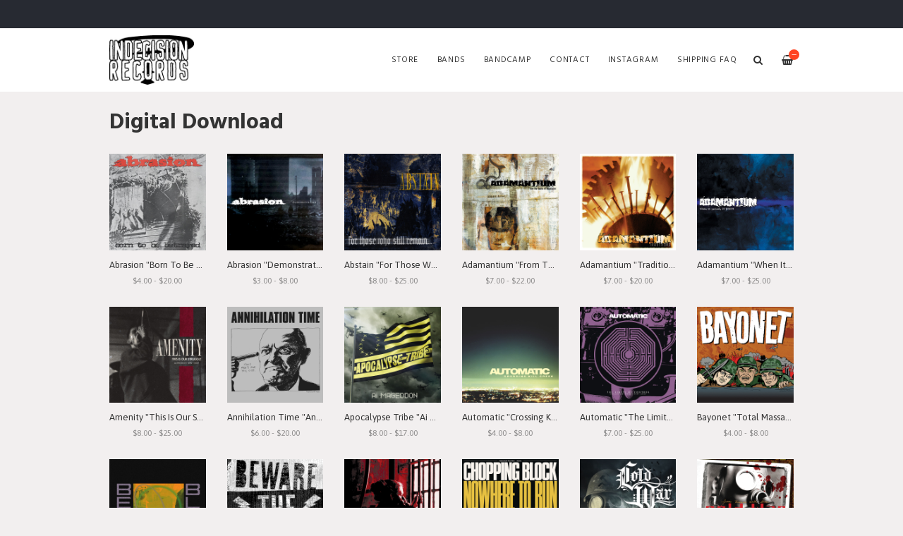

--- FILE ---
content_type: text/html
request_url: https://www.indecisionrecords.com/categories/digital-download?view=f21721/products/725331-crushed-on-you-this-is-when-the-party-starts?view=f21721/products/697015-throwdown-false-idols-7?view=f21721/products/725331-crushed-on-you-this-is-when-the-party-starts?view=f21721
body_size: 3963
content:
<!DOCTYPE html>
<html lang="en">
  <head>
    <meta charset="utf-8">
    <meta name="viewport" content="width=device-width, initial-scale=1">
    <title>
      
        Digital Download -
      
      Indecision Records
    </title>

    
      <meta name="description" content=""/>
      <meta property="og:title" content="Indecision Records"/>
      <meta property="og:description" content=""/>
      <meta property="og:type" content="website"/>
      <meta property="og:url" content="https://www.indecisionrecords.com?view=f21721/products/725331-crushed-on-you-this-is-when-the-party-starts?view=f21721/products/697015-throwdown-false-idols-7?view=f21721/products/725331-crushed-on-you-this-is-when-the-party-starts?view=f21721"/>
      <meta property="og:image" content=""/>
      <meta property="og:site_name" content="Indecision Records"/>
      <meta property="fb:admins" content="763253266"/>
    
    
    
      <link rel="alternate" type="application/atom+xml" title="Indecision Records - News Feed" href="https://www.indecisionrecords.com?view=f21721/products/725331-crushed-on-you-this-is-when-the-party-starts?view=f21721/products/697015-throwdown-false-idols-7?view=f21721/products/725331-crushed-on-you-this-is-when-the-party-starts?view=f21721/news?view=f21721/products/725331-crushed-on-you-this-is-when-the-party-starts?view=f21721/products/697015-throwdown-false-idols-7?view=f21721/products/725331-crushed-on-you-this-is-when-the-party-starts?view=f21721.xml"/>
    
    
    <link href="https://s6.limitedrun.com/asset/themes/130847-20170412135842000000000/facades/21721-20260123193727010186000/foundation-a229bbd2986f618a3f6b388ad707c448.css" media="screen" rel="stylesheet" type="text/css"/>
    <link href="https://s6.limitedrun.com/asset/themes/130847-20170412135842000000000/facades/21721-20260123193727010186000/default-0adb4dc41e69ef9b1819c679c76d09c6.css" media="screen" rel="stylesheet" type="text/css"/>
    <link href="https://fonts.googleapis.com/css?family=Asap:300,400,700,900" rel="stylesheet">
    <link href="https://fonts.googleapis.com/css?family=Hind:300,400,600,700,900" rel="stylesheet">
    <link href="https://maxcdn.bootstrapcdn.com/font-awesome/4.5.0/css/font-awesome.min.css" rel="stylesheet">
    <link href="//cdn.jsdelivr.net/jquery.slick/1.5.8/slick.css" rel="stylesheet">
    
    
    
    
    
    
    
    
  </head>
  <body class="category">
    <header>
      
        <div class="top-bar show-for-large">
          <div class="column row">
            
          </div>
        </div>
      
      
      <div class="main-nav">
        <div class="row column">
          
            <a class="logo" href="https://www.indecisionrecords.com?view=f21721/products/725331-crushed-on-you-this-is-when-the-party-starts?view=f21721/products/697015-throwdown-false-idols-7?view=f21721/products/725331-crushed-on-you-this-is-when-the-party-starts?view=f21721"><img src="https://s9.limitedrun.com/images/1303650/ind_nav_logo.jpg"></a>
          
          
          <nav class="right">
            <ul>
              <li>
                <a class="search-trigger"><i class="fa fa-search" aria-hidden="true"></i></a>
              </li>
              <li>
                <a class="cart-trigger" onclick="javascript:Store.cart.show();">
                  <i class="fa fa-shopping-basket" aria-hidden="true"></i>
                  <div class="cart-count badge">&mdash;</div>
                </a>
              </li>
              <li class="hide-for-large">
                <a class="nav-trigger"><span></span></a>
              </li>
            </ul>
          </nav>
          
          <nav class="desktop-nav right show-for-large">
            <ul>
              <li>
                <a href="/store">Store</a>
                <ul class="dropdown">
                  
                    
                      <li><a href="/categories/vinyl?view=f21721/products/725331-crushed-on-you-this-is-when-the-party-starts?view=f21721/products/697015-throwdown-false-idols-7?view=f21721/products/725331-crushed-on-you-this-is-when-the-party-starts?view=f21721">Vinyl <span class="right">131</span></a></li>
                    
                  
                    
                      <li><a href="/categories/cd?view=f21721/products/725331-crushed-on-you-this-is-when-the-party-starts?view=f21721/products/697015-throwdown-false-idols-7?view=f21721/products/725331-crushed-on-you-this-is-when-the-party-starts?view=f21721">CD <span class="right">77</span></a></li>
                    
                  
                    
                      <li><a href="/categories/cassette?view=f21721/products/725331-crushed-on-you-this-is-when-the-party-starts?view=f21721/products/697015-throwdown-false-idols-7?view=f21721/products/725331-crushed-on-you-this-is-when-the-party-starts?view=f21721">Cassette <span class="right">13</span></a></li>
                    
                  
                    
                      <li><a href="/categories/t-shirts?view=f21721/products/725331-crushed-on-you-this-is-when-the-party-starts?view=f21721/products/697015-throwdown-false-idols-7?view=f21721/products/725331-crushed-on-you-this-is-when-the-party-starts?view=f21721">T-Shirts <span class="right">88</span></a></li>
                    
                  
                    
                      <li><a href="/categories/sweatshirts?view=f21721/products/725331-crushed-on-you-this-is-when-the-party-starts?view=f21721/products/697015-throwdown-false-idols-7?view=f21721/products/725331-crushed-on-you-this-is-when-the-party-starts?view=f21721">Sweatshirts <span class="right">11</span></a></li>
                    
                  
                    
                      <li><a href="/categories/stickers?view=f21721/products/725331-crushed-on-you-this-is-when-the-party-starts?view=f21721/products/697015-throwdown-false-idols-7?view=f21721/products/725331-crushed-on-you-this-is-when-the-party-starts?view=f21721">Stickers <span class="right">63</span></a></li>
                    
                  
                    
                      <li><a href="/categories/buttons?view=f21721/products/725331-crushed-on-you-this-is-when-the-party-starts?view=f21721/products/697015-throwdown-false-idols-7?view=f21721/products/725331-crushed-on-you-this-is-when-the-party-starts?view=f21721">Buttons <span class="right">15</span></a></li>
                    
                  
                    
                  
                    
                      <li><a href="/categories/digital-download?view=f21721/products/725331-crushed-on-you-this-is-when-the-party-starts?view=f21721/products/697015-throwdown-false-idols-7?view=f21721/products/725331-crushed-on-you-this-is-when-the-party-starts?view=f21721">Digital Download <span class="right">144</span></a></li>
                    
                  
                    
                      <li><a href="/categories/clearance-items?view=f21721/products/725331-crushed-on-you-this-is-when-the-party-starts?view=f21721/products/697015-throwdown-false-idols-7?view=f21721/products/725331-crushed-on-you-this-is-when-the-party-starts?view=f21721">Clearance Items <span class="right">17</span></a></li>
                    
                  
                </ul>
              </li>
              
              
                
                  <li>
                    <a href="/bands?view=f21721/products/725331-crushed-on-you-this-is-when-the-party-starts?view=f21721/products/697015-throwdown-false-idols-7?view=f21721/products/725331-crushed-on-you-this-is-when-the-party-starts?view=f21721">Bands</a>
                    
                    
                  </li>
                
                  <li>
                    <a href="/pages/bandcamp?view=f21721/products/725331-crushed-on-you-this-is-when-the-party-starts?view=f21721/products/697015-throwdown-false-idols-7?view=f21721/products/725331-crushed-on-you-this-is-when-the-party-starts?view=f21721">Bandcamp</a>
                    
                    
                  </li>
                
                  <li>
                    <a href="/contact?view=f21721/products/725331-crushed-on-you-this-is-when-the-party-starts?view=f21721/products/697015-throwdown-false-idols-7?view=f21721/products/725331-crushed-on-you-this-is-when-the-party-starts?view=f21721">Contact</a>
                    
                    
                  </li>
                
                  <li>
                    <a href="/pages/instagram?view=f21721/products/725331-crushed-on-you-this-is-when-the-party-starts?view=f21721/products/697015-throwdown-false-idols-7?view=f21721/products/725331-crushed-on-you-this-is-when-the-party-starts?view=f21721">Instagram</a>
                    
                    
                  </li>
                
                  <li>
                    <a href="/faq?view=f21721/products/725331-crushed-on-you-this-is-when-the-party-starts?view=f21721/products/697015-throwdown-false-idols-7?view=f21721/products/725331-crushed-on-you-this-is-when-the-party-starts?view=f21721">SHIPPING FAQ</a>
                    
                    
                  </li>
                
              
            </ul>
          </nav>
        </div>
      </div>
      
      <nav class="mobile-nav">
        <div class="row">
          
            <div class="small-6 columns">
              <ul>
                <li><a href="https://www.indecisionrecords.com?view=f21721/products/725331-crushed-on-you-this-is-when-the-party-starts?view=f21721/products/697015-throwdown-false-idols-7?view=f21721/products/725331-crushed-on-you-this-is-when-the-party-starts?view=f21721"><strong>Home</strong></a></li>
                
                  <li><a href="/bands?view=f21721/products/725331-crushed-on-you-this-is-when-the-party-starts?view=f21721/products/697015-throwdown-false-idols-7?view=f21721/products/725331-crushed-on-you-this-is-when-the-party-starts?view=f21721">Bands</a></li>
                
                  <li><a href="/pages/bandcamp?view=f21721/products/725331-crushed-on-you-this-is-when-the-party-starts?view=f21721/products/697015-throwdown-false-idols-7?view=f21721/products/725331-crushed-on-you-this-is-when-the-party-starts?view=f21721">Bandcamp</a></li>
                
                  <li><a href="/contact?view=f21721/products/725331-crushed-on-you-this-is-when-the-party-starts?view=f21721/products/697015-throwdown-false-idols-7?view=f21721/products/725331-crushed-on-you-this-is-when-the-party-starts?view=f21721">Contact</a></li>
                
                  <li><a href="/pages/instagram?view=f21721/products/725331-crushed-on-you-this-is-when-the-party-starts?view=f21721/products/697015-throwdown-false-idols-7?view=f21721/products/725331-crushed-on-you-this-is-when-the-party-starts?view=f21721">Instagram</a></li>
                
                  <li><a href="/faq?view=f21721/products/725331-crushed-on-you-this-is-when-the-party-starts?view=f21721/products/697015-throwdown-false-idols-7?view=f21721/products/725331-crushed-on-you-this-is-when-the-party-starts?view=f21721">SHIPPING FAQ</a></li>
                
              </ul>
            </div>
          
          
          <div class="small-6 columns">
            <ul>
              <li><a href="/store"><strong>Store <span class="right"></strong></a></li>
              
                
                  <li><a href="/categories/vinyl?view=f21721/products/725331-crushed-on-you-this-is-when-the-party-starts?view=f21721/products/697015-throwdown-false-idols-7?view=f21721/products/725331-crushed-on-you-this-is-when-the-party-starts?view=f21721">Vinyl</a></li>
                
              
                
                  <li><a href="/categories/cd?view=f21721/products/725331-crushed-on-you-this-is-when-the-party-starts?view=f21721/products/697015-throwdown-false-idols-7?view=f21721/products/725331-crushed-on-you-this-is-when-the-party-starts?view=f21721">CD</a></li>
                
              
                
                  <li><a href="/categories/cassette?view=f21721/products/725331-crushed-on-you-this-is-when-the-party-starts?view=f21721/products/697015-throwdown-false-idols-7?view=f21721/products/725331-crushed-on-you-this-is-when-the-party-starts?view=f21721">Cassette</a></li>
                
              
                
                  <li><a href="/categories/t-shirts?view=f21721/products/725331-crushed-on-you-this-is-when-the-party-starts?view=f21721/products/697015-throwdown-false-idols-7?view=f21721/products/725331-crushed-on-you-this-is-when-the-party-starts?view=f21721">T-Shirts</a></li>
                
              
                
                  <li><a href="/categories/sweatshirts?view=f21721/products/725331-crushed-on-you-this-is-when-the-party-starts?view=f21721/products/697015-throwdown-false-idols-7?view=f21721/products/725331-crushed-on-you-this-is-when-the-party-starts?view=f21721">Sweatshirts</a></li>
                
              
                
                  <li><a href="/categories/stickers?view=f21721/products/725331-crushed-on-you-this-is-when-the-party-starts?view=f21721/products/697015-throwdown-false-idols-7?view=f21721/products/725331-crushed-on-you-this-is-when-the-party-starts?view=f21721">Stickers</a></li>
                
              
                
                  <li><a href="/categories/buttons?view=f21721/products/725331-crushed-on-you-this-is-when-the-party-starts?view=f21721/products/697015-throwdown-false-idols-7?view=f21721/products/725331-crushed-on-you-this-is-when-the-party-starts?view=f21721">Buttons</a></li>
                
              
                
              
                
                  <li><a href="/categories/digital-download?view=f21721/products/725331-crushed-on-you-this-is-when-the-party-starts?view=f21721/products/697015-throwdown-false-idols-7?view=f21721/products/725331-crushed-on-you-this-is-when-the-party-starts?view=f21721">Digital Download</a></li>
                
              
                
                  <li><a href="/categories/clearance-items?view=f21721/products/725331-crushed-on-you-this-is-when-the-party-starts?view=f21721/products/697015-throwdown-false-idols-7?view=f21721/products/725331-crushed-on-you-this-is-when-the-party-starts?view=f21721">Clearance Items</a></li>
                
              
            </ul>
          </div>
        </div>
        
        
          
        
      </nav>
    </header>
    
    <div class="content">
      <div class="row column">
        
  <h2>Digital Download</h2>
  
  <div class="row small-up-1 medium-up-2 large-up-6 align-middle">
    
      <div class="column grid-item">
  <figure>
    <a href="/products/714353-abrasion-born-to-be-betrayed?view=f21721/products/725331-crushed-on-you-this-is-when-the-party-starts?view=f21721/products/697015-throwdown-false-idols-7?view=f21721/products/725331-crushed-on-you-this-is-when-the-party-starts?view=f21721">
      
        <img src="https://s9.limitedrun.com/images/1552207/v600_IND147_cov1000.jpg">
        
        
          <figcaption class="overlay">
            <div>View Item</div>
          </figcaption>
        
      
      
      
      
      
    </a>
  </figure>
  
  <div class="grid-item-caption">
    <div class="ellipsis"><a href="/products/714353-abrasion-born-to-be-betrayed?view=f21721/products/725331-crushed-on-you-this-is-when-the-party-starts?view=f21721/products/697015-throwdown-false-idols-7?view=f21721/products/725331-crushed-on-you-this-is-when-the-party-starts?view=f21721">Abrasion "Born To Be Betrayed"</a></div>
    <span class="price">$4.00 - $20.00</span>
  </div>
</div>
    
      <div class="column grid-item">
  <figure>
    <a href="/products/680781-abrasion-demonstration?view=f21721/products/725331-crushed-on-you-this-is-when-the-party-starts?view=f21721/products/697015-throwdown-false-idols-7?view=f21721/products/725331-crushed-on-you-this-is-when-the-party-starts?view=f21721">
      
        <img src="https://s9.limitedrun.com/images/1466646/v600_IND136_cov1000.jpg">
        
        
          <figcaption class="overlay">
            <div>View Item</div>
          </figcaption>
        
      
      
      
      
      
    </a>
  </figure>
  
  <div class="grid-item-caption">
    <div class="ellipsis"><a href="/products/680781-abrasion-demonstration?view=f21721/products/725331-crushed-on-you-this-is-when-the-party-starts?view=f21721/products/697015-throwdown-false-idols-7?view=f21721/products/725331-crushed-on-you-this-is-when-the-party-starts?view=f21721">Abrasion "Demonstration"</a></div>
    <span class="price">$3.00 - $8.00</span>
  </div>
</div>
    
      <div class="column grid-item">
  <figure>
    <a href="/products/871774-abstain-for-those-who-still-remain?view=f21721/products/725331-crushed-on-you-this-is-when-the-party-starts?view=f21721/products/697015-throwdown-false-idols-7?view=f21721/products/725331-crushed-on-you-this-is-when-the-party-starts?view=f21721">
      
        <img src="https://s9.limitedrun.com/images/1842587/v600_IND215_cov1000.jpg">
        
        
          <figcaption class="overlay">
            <div>View Item</div>
          </figcaption>
        
      
      
      
      
      
    </a>
  </figure>
  
  <div class="grid-item-caption">
    <div class="ellipsis"><a href="/products/871774-abstain-for-those-who-still-remain?view=f21721/products/725331-crushed-on-you-this-is-when-the-party-starts?view=f21721/products/697015-throwdown-false-idols-7?view=f21721/products/725331-crushed-on-you-this-is-when-the-party-starts?view=f21721">Abstain "For Those Who Still Remain"</a></div>
    <span class="price">$8.00 - $25.00</span>
  </div>
</div>
    
      <div class="column grid-item">
  <figure>
    <a href="/products/621814-adamantium-from-the-depths-of-depression?view=f21721/products/725331-crushed-on-you-this-is-when-the-party-starts?view=f21721/products/697015-throwdown-false-idols-7?view=f21721/products/725331-crushed-on-you-this-is-when-the-party-starts?view=f21721">
      
        <img src="https://s9.limitedrun.com/images/1303857/v600_IND015_cover.jpg">
        
        
          <figcaption class="overlay">
            <div>View Item</div>
          </figcaption>
        
      
      
      
      
      
    </a>
  </figure>
  
  <div class="grid-item-caption">
    <div class="ellipsis"><a href="/products/621814-adamantium-from-the-depths-of-depression?view=f21721/products/725331-crushed-on-you-this-is-when-the-party-starts?view=f21721/products/697015-throwdown-false-idols-7?view=f21721/products/725331-crushed-on-you-this-is-when-the-party-starts?view=f21721">Adamantium "From The Depths Of Depression"</a></div>
    <span class="price">$7.00 - $22.00</span>
  </div>
</div>
    
      <div class="column grid-item">
  <figure>
    <a href="/products/621857-adamantium-traditions?view=f21721/products/725331-crushed-on-you-this-is-when-the-party-starts?view=f21721/products/697015-throwdown-false-idols-7?view=f21721/products/725331-crushed-on-you-this-is-when-the-party-starts?view=f21721">
      
        <img src="https://s9.limitedrun.com/images/1303900/v600_IND070_cover.jpg">
        
        
          <figcaption class="overlay">
            <div>View Item</div>
          </figcaption>
        
      
      
      
      
      
    </a>
  </figure>
  
  <div class="grid-item-caption">
    <div class="ellipsis"><a href="/products/621857-adamantium-traditions?view=f21721/products/725331-crushed-on-you-this-is-when-the-party-starts?view=f21721/products/697015-throwdown-false-idols-7?view=f21721/products/725331-crushed-on-you-this-is-when-the-party-starts?view=f21721">Adamantium "Traditions"</a></div>
    <span class="price">$7.00 - $20.00</span>
  </div>
</div>
    
      <div class="column grid-item">
  <figure>
    <a href="/products/621826-adamantium-when-it-rains-it-pours?view=f21721/products/725331-crushed-on-you-this-is-when-the-party-starts?view=f21721/products/697015-throwdown-false-idols-7?view=f21721/products/725331-crushed-on-you-this-is-when-the-party-starts?view=f21721">
      
        <img src="https://s9.limitedrun.com/images/1303869/v600_IND030_cover.jpg">
        
        
          <figcaption class="overlay">
            <div>View Item</div>
          </figcaption>
        
      
      
      
      
      
    </a>
  </figure>
  
  <div class="grid-item-caption">
    <div class="ellipsis"><a href="/products/621826-adamantium-when-it-rains-it-pours?view=f21721/products/725331-crushed-on-you-this-is-when-the-party-starts?view=f21721/products/697015-throwdown-false-idols-7?view=f21721/products/725331-crushed-on-you-this-is-when-the-party-starts?view=f21721">Adamantium "When It Rains, It Pours"</a></div>
    <span class="price">$7.00 - $25.00</span>
  </div>
</div>
    
      <div class="column grid-item">
  <figure>
    <a href="/products/863190-amenity-this-is-our-struggle?view=f21721/products/725331-crushed-on-you-this-is-when-the-party-starts?view=f21721/products/697015-throwdown-false-idols-7?view=f21721/products/725331-crushed-on-you-this-is-when-the-party-starts?view=f21721">
      
        <img src="https://s9.limitedrun.com/images/1815226/v600_IND183_cov1000.jpg">
        
        
          <figcaption class="overlay">
            <div>View Item</div>
          </figcaption>
        
      
      
      
      
      
    </a>
  </figure>
  
  <div class="grid-item-caption">
    <div class="ellipsis"><a href="/products/863190-amenity-this-is-our-struggle?view=f21721/products/725331-crushed-on-you-this-is-when-the-party-starts?view=f21721/products/697015-throwdown-false-idols-7?view=f21721/products/725331-crushed-on-you-this-is-when-the-party-starts?view=f21721">Amenity "This Is Our Struggle"</a></div>
    <span class="price">$8.00 - $25.00</span>
  </div>
</div>
    
      <div class="column grid-item">
  <figure>
    <a href="/products/669994-annihilation-time-annihilation-time?view=f21721/products/725331-crushed-on-you-this-is-when-the-party-starts?view=f21721/products/697015-throwdown-false-idols-7?view=f21721/products/725331-crushed-on-you-this-is-when-the-party-starts?view=f21721">
      
        <img src="https://s9.limitedrun.com/images/1430584/v600_IND132_cov1000.jpg">
        
        
          <figcaption class="overlay">
            <div>View Item</div>
          </figcaption>
        
      
      
      
      
      
    </a>
  </figure>
  
  <div class="grid-item-caption">
    <div class="ellipsis"><a href="/products/669994-annihilation-time-annihilation-time?view=f21721/products/725331-crushed-on-you-this-is-when-the-party-starts?view=f21721/products/697015-throwdown-false-idols-7?view=f21721/products/725331-crushed-on-you-this-is-when-the-party-starts?view=f21721">Annihilation Time "Annihilation Time"</a></div>
    <span class="price">$6.00 - $20.00</span>
  </div>
</div>
    
      <div class="column grid-item">
  <figure>
    <a href="/products/654760-apocalypse-tribe-ai-mageddon?view=f21721/products/725331-crushed-on-you-this-is-when-the-party-starts?view=f21721/products/697015-throwdown-false-idols-7?view=f21721/products/725331-crushed-on-you-this-is-when-the-party-starts?view=f21721">
      
        <img src="https://s9.limitedrun.com/images/1387244/v600_IND121_cov1000.jpg">
        
        
          <figcaption class="overlay">
            <div>View Item</div>
          </figcaption>
        
      
      
      
      
      
    </a>
  </figure>
  
  <div class="grid-item-caption">
    <div class="ellipsis"><a href="/products/654760-apocalypse-tribe-ai-mageddon?view=f21721/products/725331-crushed-on-you-this-is-when-the-party-starts?view=f21721/products/697015-throwdown-false-idols-7?view=f21721/products/725331-crushed-on-you-this-is-when-the-party-starts?view=f21721">Apocalypse Tribe "Ai Mageddon"</a></div>
    <span class="price">$8.00 - $17.00</span>
  </div>
</div>
    
      <div class="column grid-item">
  <figure>
    <a href="/products/621821-automatic-crossing-kill-creek?view=f21721/products/725331-crushed-on-you-this-is-when-the-party-starts?view=f21721/products/697015-throwdown-false-idols-7?view=f21721/products/725331-crushed-on-you-this-is-when-the-party-starts?view=f21721">
      
        <img src="https://s9.limitedrun.com/images/1303864/v600_IND023_cover.jpg">
        
        
          <figcaption class="overlay">
            <div>View Item</div>
          </figcaption>
        
      
      
      
      
      
    </a>
  </figure>
  
  <div class="grid-item-caption">
    <div class="ellipsis"><a href="/products/621821-automatic-crossing-kill-creek?view=f21721/products/725331-crushed-on-you-this-is-when-the-party-starts?view=f21721/products/697015-throwdown-false-idols-7?view=f21721/products/725331-crushed-on-you-this-is-when-the-party-starts?view=f21721">Automatic "Crossing Kill Creek"</a></div>
    <span class="price">$4.00 - $8.00</span>
  </div>
</div>
    
      <div class="column grid-item">
  <figure>
    <a href="/products/819925-automatic-the-limits-of-control?view=f21721/products/725331-crushed-on-you-this-is-when-the-party-starts?view=f21721/products/697015-throwdown-false-idols-7?view=f21721/products/725331-crushed-on-you-this-is-when-the-party-starts?view=f21721">
      
        <img src="https://s9.limitedrun.com/images/1755975/v600_IND186_cov1000.jpg">
        
        
          <figcaption class="overlay">
            <div>View Item</div>
          </figcaption>
        
      
      
      
      
      
    </a>
  </figure>
  
  <div class="grid-item-caption">
    <div class="ellipsis"><a href="/products/819925-automatic-the-limits-of-control?view=f21721/products/725331-crushed-on-you-this-is-when-the-party-starts?view=f21721/products/697015-throwdown-false-idols-7?view=f21721/products/725331-crushed-on-you-this-is-when-the-party-starts?view=f21721">Automatic "The Limits of Control"</a></div>
    <span class="price">$7.00 - $25.00</span>
  </div>
</div>
    
      <div class="column grid-item">
  <figure>
    <a href="/products/629167-bayonet-total-massacre?view=f21721/products/725331-crushed-on-you-this-is-when-the-party-starts?view=f21721/products/697015-throwdown-false-idols-7?view=f21721/products/725331-crushed-on-you-this-is-when-the-party-starts?view=f21721">
      
        <img src="https://s9.limitedrun.com/images/1320719/v600_IND114_cover.jpg">
        
        
          <figcaption class="overlay">
            <div>View Item</div>
          </figcaption>
        
      
      
      
      
      
    </a>
  </figure>
  
  <div class="grid-item-caption">
    <div class="ellipsis"><a href="/products/629167-bayonet-total-massacre?view=f21721/products/725331-crushed-on-you-this-is-when-the-party-starts?view=f21721/products/697015-throwdown-false-idols-7?view=f21721/products/725331-crushed-on-you-this-is-when-the-party-starts?view=f21721">Bayonet "Total Massacre"</a></div>
    <span class="price">$4.00 - $8.00</span>
  </div>
</div>
    
      <div class="column grid-item">
  <figure>
    <a href="/products/838735-bent-blue-so-much-seething?view=f21721/products/725331-crushed-on-you-this-is-when-the-party-starts?view=f21721/products/697015-throwdown-false-idols-7?view=f21721/products/725331-crushed-on-you-this-is-when-the-party-starts?view=f21721">
      
        <img src="https://s9.limitedrun.com/images/1783230/v600_IND188_cov1000.jpg">
        
        
          <figcaption class="overlay">
            <div>View Item</div>
          </figcaption>
        
      
      
      
      
      
    </a>
  </figure>
  
  <div class="grid-item-caption">
    <div class="ellipsis"><a href="/products/838735-bent-blue-so-much-seething?view=f21721/products/725331-crushed-on-you-this-is-when-the-party-starts?view=f21721/products/697015-throwdown-false-idols-7?view=f21721/products/725331-crushed-on-you-this-is-when-the-party-starts?view=f21721">Bent Blue "So Much Seething"</a></div>
    <span class="price">$7.00 - $60.00</span>
  </div>
</div>
    
      <div class="column grid-item">
  <figure>
    <a href="/products/621875-beware-the-idols-adolescent-rebellion?view=f21721/products/725331-crushed-on-you-this-is-when-the-party-starts?view=f21721/products/697015-throwdown-false-idols-7?view=f21721/products/725331-crushed-on-you-this-is-when-the-party-starts?view=f21721">
      
        <img src="https://s9.limitedrun.com/images/1303919/v600_IND087_cover.jpg">
        
        
          <figcaption class="overlay">
            <div>View Item</div>
          </figcaption>
        
      
      
      
      
      
    </a>
  </figure>
  
  <div class="grid-item-caption">
    <div class="ellipsis"><a href="/products/621875-beware-the-idols-adolescent-rebellion?view=f21721/products/725331-crushed-on-you-this-is-when-the-party-starts?view=f21721/products/697015-throwdown-false-idols-7?view=f21721/products/725331-crushed-on-you-this-is-when-the-party-starts?view=f21721">Beware The Idols "Adolescent Rebellion"</a></div>
    <span class="price">$4.00 - $7.00</span>
  </div>
</div>
    
      <div class="column grid-item">
  <figure>
    <a href="/products/621837-bleeding-through-portrait-of-the-goddess?view=f21721/products/725331-crushed-on-you-this-is-when-the-party-starts?view=f21721/products/697015-throwdown-false-idols-7?view=f21721/products/725331-crushed-on-you-this-is-when-the-party-starts?view=f21721">
      
        <img src="https://s9.limitedrun.com/images/1672356/v600_IND047_cov1000.jpg">
        
        
          <figcaption class="overlay">
            <div>View Item</div>
          </figcaption>
        
      
      
      
      
      
    </a>
  </figure>
  
  <div class="grid-item-caption">
    <div class="ellipsis"><a href="/products/621837-bleeding-through-portrait-of-the-goddess?view=f21721/products/725331-crushed-on-you-this-is-when-the-party-starts?view=f21721/products/697015-throwdown-false-idols-7?view=f21721/products/725331-crushed-on-you-this-is-when-the-party-starts?view=f21721">Bleeding Through "Portrait Of The Goddess"</a></div>
    <span class="price">$7.00 - $25.00</span>
  </div>
</div>
    
      <div class="column grid-item">
  <figure>
    <a href="/products/871724-chopping-block-nowhere-to-run?view=f21721/products/725331-crushed-on-you-this-is-when-the-party-starts?view=f21721/products/697015-throwdown-false-idols-7?view=f21721/products/725331-crushed-on-you-this-is-when-the-party-starts?view=f21721">
      
        <img src="https://s9.limitedrun.com/images/1842388/v600_IND202_cov1000.jpg">
        
        
          <figcaption class="overlay">
            <div>View Item</div>
          </figcaption>
        
      
      
      
      
      
    </a>
  </figure>
  
  <div class="grid-item-caption">
    <div class="ellipsis"><a href="/products/871724-chopping-block-nowhere-to-run?view=f21721/products/725331-crushed-on-you-this-is-when-the-party-starts?view=f21721/products/697015-throwdown-false-idols-7?view=f21721/products/725331-crushed-on-you-this-is-when-the-party-starts?view=f21721">Chopping Block "Nowhere To Run"</a></div>
    <span class="price">$8.00 - $75.00</span>
  </div>
</div>
    
      <div class="column grid-item">
  <figure>
    <a href="/products/621868-cold-war-espionage-made-easy?view=f21721/products/725331-crushed-on-you-this-is-when-the-party-starts?view=f21721/products/697015-throwdown-false-idols-7?view=f21721/products/725331-crushed-on-you-this-is-when-the-party-starts?view=f21721">
      
        <img src="https://s9.limitedrun.com/images/1303911/v600_IND080_cover.jpg">
        
        
          <figcaption class="overlay">
            <div>View Item</div>
          </figcaption>
        
      
      
      
      
      
    </a>
  </figure>
  
  <div class="grid-item-caption">
    <div class="ellipsis"><a href="/products/621868-cold-war-espionage-made-easy?view=f21721/products/725331-crushed-on-you-this-is-when-the-party-starts?view=f21721/products/697015-throwdown-false-idols-7?view=f21721/products/725331-crushed-on-you-this-is-when-the-party-starts?view=f21721">Cold War "Espionage Made Easy"</a></div>
    <span class="price">$7.00 - $10.00</span>
  </div>
</div>
    
      <div class="column grid-item">
  <figure>
    <a href="/products/621853-cold-war-from-russia-with-love?view=f21721/products/725331-crushed-on-you-this-is-when-the-party-starts?view=f21721/products/697015-throwdown-false-idols-7?view=f21721/products/725331-crushed-on-you-this-is-when-the-party-starts?view=f21721">
      
        <img src="https://s9.limitedrun.com/images/1303896/v600_IND066_cover.jpg">
        
        
          <figcaption class="overlay">
            <div>View Item</div>
          </figcaption>
        
      
      
      
      
      
    </a>
  </figure>
  
  <div class="grid-item-caption">
    <div class="ellipsis"><a href="/products/621853-cold-war-from-russia-with-love?view=f21721/products/725331-crushed-on-you-this-is-when-the-party-starts?view=f21721/products/697015-throwdown-false-idols-7?view=f21721/products/725331-crushed-on-you-this-is-when-the-party-starts?view=f21721">Cold War "From Russia With Love"</a></div>
    <span class="price">$7.00 - $10.00</span>
  </div>
</div>
    
      <div class="column grid-item">
  <figure>
    <a href="/products/654761-common-war-speak-of-the-devil?view=f21721/products/725331-crushed-on-you-this-is-when-the-party-starts?view=f21721/products/697015-throwdown-false-idols-7?view=f21721/products/725331-crushed-on-you-this-is-when-the-party-starts?view=f21721">
      
        <img src="https://s9.limitedrun.com/images/1387246/v600_IND124_cov1000.jpg">
        
        
          <figcaption class="overlay">
            <div>View Item</div>
          </figcaption>
        
      
      
      
      
      
    </a>
  </figure>
  
  <div class="grid-item-caption">
    <div class="ellipsis"><a href="/products/654761-common-war-speak-of-the-devil?view=f21721/products/725331-crushed-on-you-this-is-when-the-party-starts?view=f21721/products/697015-throwdown-false-idols-7?view=f21721/products/725331-crushed-on-you-this-is-when-the-party-starts?view=f21721">Common War "Speak Of The Devil"</a></div>
    <span class="price">$5.00 - $15.00</span>
  </div>
</div>
    
      <div class="column grid-item">
  <figure>
    <a href="/products/634958-coolside-exploration-of-self?view=f21721/products/725331-crushed-on-you-this-is-when-the-party-starts?view=f21721/products/697015-throwdown-false-idols-7?view=f21721/products/725331-crushed-on-you-this-is-when-the-party-starts?view=f21721">
      
        <img src="https://s9.limitedrun.com/images/1338339/v600_IND116_cover.jpg">
        
        
          <figcaption class="overlay">
            <div>View Item</div>
          </figcaption>
        
      
      
      
      
      
    </a>
  </figure>
  
  <div class="grid-item-caption">
    <div class="ellipsis"><a href="/products/634958-coolside-exploration-of-self?view=f21721/products/725331-crushed-on-you-this-is-when-the-party-starts?view=f21721/products/697015-throwdown-false-idols-7?view=f21721/products/725331-crushed-on-you-this-is-when-the-party-starts?view=f21721">Coolside "Exploration of Self"</a></div>
    <span class="price">$4.00 - $7.00</span>
  </div>
</div>
    
      <div class="column grid-item">
  <figure>
    <a href="/products/621825-count-me-out-110?view=f21721/products/725331-crushed-on-you-this-is-when-the-party-starts?view=f21721/products/697015-throwdown-false-idols-7?view=f21721/products/725331-crushed-on-you-this-is-when-the-party-starts?view=f21721">
      
        <img src="https://s9.limitedrun.com/images/1303868/v600_IND028_cover.jpg">
        
        
          <figcaption class="overlay">
            <div>View Item</div>
          </figcaption>
        
      
      
      
      
      
    </a>
  </figure>
  
  <div class="grid-item-caption">
    <div class="ellipsis"><a href="/products/621825-count-me-out-110?view=f21721/products/725331-crushed-on-you-this-is-when-the-party-starts?view=f21721/products/697015-throwdown-false-idols-7?view=f21721/products/725331-crushed-on-you-this-is-when-the-party-starts?view=f21721">Count Me Out "110"</a></div>
    <span class="price">$7.00 - $25.00</span>
  </div>
</div>
    
      <div class="column grid-item">
  <figure>
    <a href="/products/676037-count-me-out-few-and-far-between-digital-download?view=f21721/products/725331-crushed-on-you-this-is-when-the-party-starts?view=f21721/products/697015-throwdown-false-idols-7?view=f21721/products/725331-crushed-on-you-this-is-when-the-party-starts?view=f21721">
      
        <img src="https://s9.limitedrun.com/images/1448521/v600_IND128_cov1000.jpg">
        
        
          <figcaption class="overlay">
            <div>View Item</div>
          </figcaption>
        
      
      
      
      
      
    </a>
  </figure>
  
  <div class="grid-item-caption">
    <div class="ellipsis"><a href="/products/676037-count-me-out-few-and-far-between-digital-download?view=f21721/products/725331-crushed-on-you-this-is-when-the-party-starts?view=f21721/products/697015-throwdown-false-idols-7?view=f21721/products/725331-crushed-on-you-this-is-when-the-party-starts?view=f21721">Count Me Out "Few And Far Between" Digital Download</a></div>
    <span class="price">$4.00</span>
  </div>
</div>
    
      <div class="column grid-item">
  <figure>
    <a href="/products/621838-count-me-out-permanent?view=f21721/products/725331-crushed-on-you-this-is-when-the-party-starts?view=f21721/products/697015-throwdown-false-idols-7?view=f21721/products/725331-crushed-on-you-this-is-when-the-party-starts?view=f21721">
      
        <img src="https://s9.limitedrun.com/images/1303881/v600_IND048_cover.jpg">
        
        
          <figcaption class="overlay">
            <div>View Item</div>
          </figcaption>
        
      
      
      
      
      
    </a>
  </figure>
  
  <div class="grid-item-caption">
    <div class="ellipsis"><a href="/products/621838-count-me-out-permanent?view=f21721/products/725331-crushed-on-you-this-is-when-the-party-starts?view=f21721/products/697015-throwdown-false-idols-7?view=f21721/products/725331-crushed-on-you-this-is-when-the-party-starts?view=f21721">Count Me Out "Permanent"</a></div>
    <span class="price">$7.00 - $25.00</span>
  </div>
</div>
    
      <div class="column grid-item">
  <figure>
    <a href="/products/748034-crashing-forward-silent-all-these-years?view=f21721/products/725331-crushed-on-you-this-is-when-the-party-starts?view=f21721/products/697015-throwdown-false-idols-7?view=f21721/products/725331-crushed-on-you-this-is-when-the-party-starts?view=f21721">
      
        <img src="https://s9.limitedrun.com/images/1651665/v600_IND171_cov1000.jpg">
        
        
          <figcaption class="overlay">
            <div>View Item</div>
          </figcaption>
        
      
      
      
      
      
    </a>
  </figure>
  
  <div class="grid-item-caption">
    <div class="ellipsis"><a href="/products/748034-crashing-forward-silent-all-these-years?view=f21721/products/725331-crushed-on-you-this-is-when-the-party-starts?view=f21721/products/697015-throwdown-false-idols-7?view=f21721/products/725331-crushed-on-you-this-is-when-the-party-starts?view=f21721">Crashing Forward "Silent All These Years"</a></div>
    <span class="price">$5.00 - $22.00</span>
  </div>
</div>
    
  </div>
  
  <nav class="pagination"><span class="prev inactive">&laquo; Previous</span><span class="page current">1</span><span class="page"><a href="?page=2&view=f21721/products/725331-crushed-on-you-this-is-when-the-party-starts?view=f21721/products/697015-throwdown-false-idols-7?view=f21721/products/725331-crushed-on-you-this-is-when-the-party-starts?view=f21721">2</a></span><span class="page"><a href="?page=3&view=f21721/products/725331-crushed-on-you-this-is-when-the-party-starts?view=f21721/products/697015-throwdown-false-idols-7?view=f21721/products/725331-crushed-on-you-this-is-when-the-party-starts?view=f21721">3</a></span><span class="page"><a href="?page=4&view=f21721/products/725331-crushed-on-you-this-is-when-the-party-starts?view=f21721/products/697015-throwdown-false-idols-7?view=f21721/products/725331-crushed-on-you-this-is-when-the-party-starts?view=f21721">4</a></span><span class="page"><a href="?page=5&view=f21721/products/725331-crushed-on-you-this-is-when-the-party-starts?view=f21721/products/697015-throwdown-false-idols-7?view=f21721/products/725331-crushed-on-you-this-is-when-the-party-starts?view=f21721">5</a></span><span class="page"><a href="?page=6&view=f21721/products/725331-crushed-on-you-this-is-when-the-party-starts?view=f21721/products/697015-throwdown-false-idols-7?view=f21721/products/725331-crushed-on-you-this-is-when-the-party-starts?view=f21721">6</a></span><span class="next"><a href="?page=2&view=f21721/products/725331-crushed-on-you-this-is-when-the-party-starts?view=f21721/products/697015-throwdown-false-idols-7?view=f21721/products/725331-crushed-on-you-this-is-when-the-party-starts?view=f21721">Next &raquo;</a></span></nav>

      </div>
    </div>
    
    <footer>
      <div class="footer-content">
        

        
      </div>
      
      <div class="footer-copyright">
        &copy; 2026 Indecision Records. Powered by <a href="http://limitedrun.com/?ref=store">Limited Run</a>.
      </div>
    </footer>
    
    <div id="search">
      <button type="button" class="close">&times;</button>
      <form action="/products/search" method="get">
        <input type="search" name="q" value="" placeholder="Search..."/>
      </form>
    </div>
    
    <script src="//ajax.googleapis.com/ajax/libs/jquery/1.12.2/jquery.min.js"></script>
    <script src="//cdnjs.cloudflare.com/ajax/libs/slick-carousel/1.5.8/slick.min.js"></script>
    
    <script src="//cdnjs.cloudflare.com/ajax/libs/lightgallery/1.2.21/js/lightgallery.min.js"></script>
    <script src="//cdnjs.cloudflare.com/ajax/libs/lightgallery/1.2.21/js/lg-thumbnail.min.js"></script>
    <script src="https://s7.limitedrun.com/asset/themes/130847-20170412135842000000000/facades/21721-20260123193727010186000/default-32783246fbbc0e0ee89e1aadb0849c3a.js" type="text/javascript"></script>

    <!-- The following store.js script is required for every page. Do not remove it. -->
    <script src="//static.getclicky.com/js" type="text/javascript"></script>
<script src="https://s5.limitedrun.com/assets/store-09b01c291f57ee28245fe52217aae8f551bf0e17234281c4e7bbcf5f1baeb02a.js"></script>
    <!-- /store.js -->
  </body>
</html>

--- FILE ---
content_type: application/javascript; charset=UTF-8
request_url: https://api.ipinfodb.com/v3/ip-country/?key=9d19a735d445cacfce94f5503117c4a0af894029d509efc711d91d8775d200f8&format=json&callback=Store.setCountry
body_size: -307
content:
Store.setCountry(
{
    "statusCode": "OK",
    "statusMessage": "",
    "ipAddress": "13.58.214.148",
    "countryCode": "US",
    "countryName": "United States of America"
})